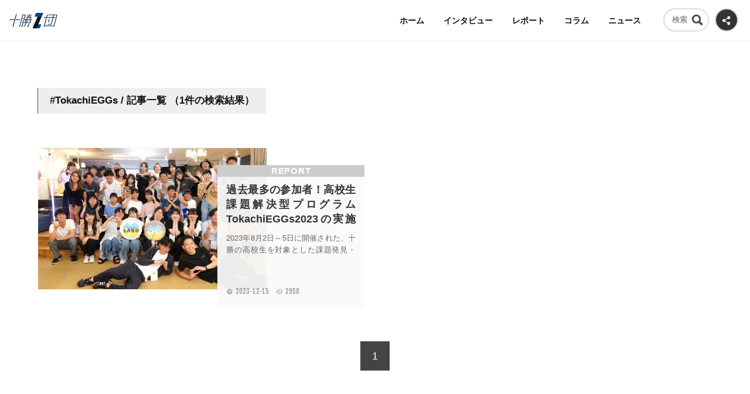

--- FILE ---
content_type: text/html; charset=UTF-8
request_url: https://www.tokachi-zaidan.jp/tz_list.php?wv_key=TokachiEGGs
body_size: 16811
content:
<!DOCTYPE HTML>
<html>
<head>
<meta charset="UTF-8" />
<meta name="description" content="技術開発から販路拡大まで、十勝の事業者様の「ものづくり」をトータルでサポートする「公益財団法人とかち財団」のホームページです。機械／電子・食品・企業支援／助成金・地域連携などを情報を更新中！" />
<meta name="keywords" content="ビジネス,サポート,助成金,食品,企業支援,助成金,地域連携,帯広市" />
<meta http-equiv="X-UA-Compatible" content="IE=100" />
<link rel="start" href="https://tokachi-zaidan.jp/" title="Home" />
<link rel="apple-touch-icon-precomposed" href="img/sns/bookmark.png" />
<link rel="shortcut icon" type="image/x-icon" href="https://tokachi-zaidan.jp/img/favicon.ico" />
<title>記事一覧 | 十勝Z団（トカチゼットダン）</title>
<script>var pagelayout='auto'; var tarminal='';</script>
<script src="js/css_control_page.js"></script>
<link rel="stylesheet" href="css/page/tkzd2020.css" type="text/css" media="all" />
<script src="js/jquery-1.11.2.min.js"></script>
<script src="js/jquery.easing-1.3.js"></script>
<script src="js/module_page.js"></script>

<!-- js:slick -->
<script src="tools/slick/slick.min.js"></script>
<link rel="stylesheet" type="text/css" href="tools/slick/slick.css">
<link rel="stylesheet" type="text/css" href="tools/slick/slick-theme.css">
<script type="text/javascript">$(function(){ $('#box_bn .slider') .slick({ slidesToShow:1, slidesToScroll:1, autoplay:true,  pauseOnHover:false, autoplaySpeed:8000, speed: 400, dots:false, cssEase:'ease', arrows:true }); });</script>

</head>
<body id="tkzd2020">

<!-- ラッパー -->
<div id="wrap">

  <!-- ヘッタ -->
  <div id="cover"><div id="loader"><div class="spinner"></div></div></div>
  <header>
    <h1><a href="tkzd.php"><img src="img/tkzd/logo.svg" alt="十勝Ｚ団（トカチゼットダン）"></a></h1>
    <h2><a href="index.php"><img src="img/common/etc/logomark.svg" alt="公益財団法人とかち財団"></a></h2>
  </header>
  <!-- ヘッタ -->

  <!-- ナビ -->
  <div id="tkzd2020_nav">
    <nav>
      <a href="tkzd.php"><strong>HOME</strong><span>ホーム</span></a>
      <a href="tz_list.php?wv_cat=2"><strong>INTERVIEW</strong><span>インタビュー</span></a><a href="tz_list.php?wv_cat=3"><strong>REPORT</strong><span>レポート</span></a><a href="tz_list.php?wv_cat=4"><strong>COLUMN</strong><span>コラム</span></a><a href="tz_list.php?wv_cat=1"><strong>NEWS</strong><span>ニュース</span></a>
    </nav>
    <div class="bg"></div>
  </div>
  <!-- ナビ -->

  <!-- SNS -->
  <div id="sns">
    <div id="sns_btn"><img src="img/common/wt/sns.svg" alt="SNS" /><span>SNSでも最新情報を更新中しています！</span></div>
    <div id="sns_box">
      <a href="https://www.youtube.com/channel/UCg5QPc2lcjBJIU5FzVrAw7Q/featured" target="_blank"><img src="img/common/wt/youtube.svg" alt="Youtube" /></a>
      <a href="https://www.facebook.com/%E5%8D%81%E5%8B%9D%EF%BC%BA%E5%9B%A3-606723343006014/" target="_blank"><img src="img/common/wt/facebook.svg" alt="Facebook" /></a>
    </div>
  </div>
  <!-- SNS -->

  <!-- 記事検索 -->
  <div class="pd_menu search">
    <div class="menu_list">
      <div data-name="pd_db" class="toggle_btn"><strong>検索</strong><strong>キーワード・タグで探す</strong><span></span></div>
      <div id="pd_db" class="toggle_box" style="display:none;">
        <div class="inner">
          <div class="freeword cf">
            <form action="tz_list.php" method="post">
              <input name="wv_keyword" type="text" size="20" value="" placeholder="キーワードを入力"/>
              <input value="検索" type="submit" class="btn_submit">
              <input type="hidden" name="ispost" value="1" />
            </form>
          </div>
          <div class="list_tag cf">
            <div class="scroll">
              <div class="title">注目タグ</div>
              <a href="tz_list.php?wv_key=%E5%8B%95%E7%94%BB">動画</a><a href="tz_list.php?wv_key=%E8%B5%B7%E6%A5%AD%E3%83%BB%E5%89%B5%E6%A5%AD">起業・創業</a><a href="tz_list.php?wv_key=%E4%BA%BA%E6%9D%90%E8%82%B2%E6%88%90">人材育成</a><a href="tz_list.php?wv_key=%E3%83%AC%E3%83%9D%E3%83%BC%E3%83%88">レポート</a><a href="tz_list.php?wv_key=%E3%83%88%E3%82%AB%E3%83%81%E3%82%B3%E3%83%8D%E3%82%AF%E3%82%B7%E3%83%A7%E3%83%B3">トカチコネクション</a><a href="tz_list.php?wv_key=%E3%81%A8%E3%81%8B%E3%81%A1%E3%83%93%E3%82%B8%E3%83%8D%E3%82%B9%E3%83%81%E3%83%A3%E3%83%AC%E3%83%B3%E3%82%B8%E8%A3%9C%E5%8A%A9%E9%87%91">とかちビジネスチャレンジ補助金</a><a href="tz_list.php?wv_key=LAND%E3%82%B5%E3%83%BC%E3%82%AF%E3%83%AB">LANDサークル</a><a href="tz_list.php?wv_key=%E3%81%A8%E3%81%8B%E3%81%A1%E3%83%BB%E3%82%A4%E3%83%8E%E3%83%99%E3%83%BC%E3%82%B7%E3%83%A7%E3%83%B3%E3%83%BB%E3%83%97%E3%83%AD%E3%82%B0%E3%83%A9%E3%83%A0">とかち・イノベーション・プログラム</a><a href="tz_list.php?wv_key=TIP">TIP</a><a href="tz_list.php?wv_key=%E3%82%A2%E3%83%BC%E3%83%AA%E3%83%BC%E3%82%B9%E3%83%86%E3%83%BC%E3%82%B8%E4%BA%8B%E6%A5%AD%E8%80%85%E6%94%AF%E6%8F%B4">アーリーステージ事業者支援</a><a href="tz_list.php?wv_key=%E3%81%A8%E3%81%8B%E3%81%A1%E8%B2%A1%E5%9B%A3%E5%AD%A6%E7%94%9F%E8%B5%B7%E6%A5%AD%E5%AE%B6%E8%82%B2%E6%88%90%E5%A5%A8%E5%AD%A6%E9%87%91">とかち財団学生起業家育成奨学金</a><a href="tz_list.php?wv_key=LAND%E5%A5%A8%E5%AD%A6%E9%87%91">LAND奨学金</a><a href="tz_list.php?wv_key=%E5%8D%81%E5%8B%9D%E4%BA%BA%E3%83%81%E3%83%A3%E3%83%AC%E3%83%B3%E3%82%B8%E6%94%AF%E6%8F%B4%E4%BA%8B%E6%A5%AD">十勝人チャレンジ支援事業</a>
            </div>
          </div>
        </div>
      </div>
    </div>
  </div>
  <!-- 記事検索 -->

  <!-- 記事リスト -->
  <div id="tkzd2020_atls" class="container">
    <h3 class="title page_top">#TokachiEGGs / 記事一覧 （1件の検索結果）</h3>

    <!-- リスト -->
    <div class="atls cf">
      <article>
        <div class="cat"><a href="tz_list.php?wv_cat=3">REPORT</a></div>
        <a href="tz_detail.php?id=163">
          <div class="count"><time>2023-12-15</time><span class="view">2958</span></div>
          <div class="thumb"><img width="600" height="371" alt="過去最多の参加者！高校生課題解決型プログラムTokachiEGGs2023の実施レポートをお届けします！" src="data/tz/000000/01/0000000163/WmMxROZ11701055803_s.jpg" /></div>
          <div class="hgroup">
            <h1>過去最多の参加者！高校生課題解決型プログラムTokachiEGGs2023の実施レポートをお届けします！</h1>
            <h2>2023年8月2日～5日に開催された、十勝の高校生を対象とした課題発見・解決プログラム「Tokachi EGGs～本気（ガチ）の社会科見学～青春しない？～」のレポートをお届けします！本プログラムは…</h2>
          </div>
        </a>
      </article>
    </div>
    <!-- リスト -->

    <!-- ページナビ -->
    <div class="pg_list_nav">
      <ul class="cf">
<li class="back"><span>前へ</span></li><li><span>1</span></li><li class="next"><span>次へ</span></li>      </ul>
    </div>
    <!-- ページナビ -->

  </div>
  <!-- 記事リスト -->

  <!-- BOX／オウンドメディア -->
  <section id="box_om">
    <div class="container flex">

    <!-- 左カラム／記事リスト -->
    <div class="col_left">
      <h3 class="title page_top">厳選オススメコンテンツ</h3>
  <!-- BOX／バナー -->
  <section id="box_bn">
    <div class="slider">

    </div>
  </section>
  <!-- BOX／バナー -->
      </div>
    <!-- 左カラム／記事リスト -->

    <!-- 右カラム -->
    <div class="col_right">

      <!-- ランキング -->
      <h3 class="title page_top">ランキング</h3>
      <div class="atls_list size_s ranking">
      <article>
        <div class="cat"><a href="tz_list.php?wv_cat=3">レポート</a></div>
        <a href="tz_detail.php?id=202">
          <div class="count"><time>2025-11-20</time><span class="view">506</span></div>
          <div class="thumb"><img width="600" height="371" alt="十勝発、未来を切り開くビジネスイベント「KAIKON -開墾-」（2025）レポート【前編・KAIKON TOKACHI CARAVAN】" src="data/tz/000000/02/0000000202/1lm9agHz1760683590_s.jpg" /></div>
          <div class="hgroup">
            <h1>十勝発、未来を切り開くビジネスイベント「KAIKON -開墾-」（2025）レポート【前編・KAIKON TOKACHI CARAVAN】</h1>
            <h2>#起業・創業&nbsp;#人材育成&nbsp;#レポート</h2>
          </div>
        </a>
      </article>
      <article>
        <div class="cat"><a href="tz_list.php?wv_cat=3">レポート</a></div>
        <a href="tz_detail.php?id=85">
          <div class="count"><time>2019-09-06</time><span class="view">3956</span></div>
          <div class="thumb"><img width="600" height="371" alt="「2019年度学生起業家育成奨学金事業　ビジネスプラン発表会」レポート" src="data/tz/000000/00/0000000085/cpLIUTRf1566229447_s.jpg" /></div>
          <div class="hgroup">
            <h1>「2019年度学生起業家育成奨学金事業　ビジネスプラン発表会」レポート</h1>
            <h2>#レポート&nbsp;#人材育成&nbsp;#起業・創業&nbsp;#とかち財団学生起業家育成奨学金</h2>
          </div>
        </a>
      </article>
      <article>
        <div class="cat"><a href="tz_list.php?wv_cat=3">レポート</a></div>
        <a href="tz_detail.php?id=205">
          <div class="count"><time>2025-12-09</time><span class="view">294</span></div>
          <div class="thumb"><img width="600" height="371" alt="十勝発、未来を切り開くビジネスイベント「KAIKON -開墾-」（2025）レポート【後編・カンファレンスイベント】" src="data/tz/000000/02/0000000205/qJ2wFWbU1764654346_s.jpg" /></div>
          <div class="hgroup">
            <h1>十勝発、未来を切り開くビジネスイベント「KAIKON -開墾-」（2025）レポート【後編・カンファレンスイベント】</h1>
            <h2>#起業・創業&nbsp;#人材育成&nbsp;#レポート</h2>
          </div>
        </a>
      </article>
      <article>
        <div class="cat"><a href="tz_list.php?wv_cat=3">レポート</a></div>
        <a href="tz_detail.php?id=165">
          <div class="count"><time>2023-12-25</time><span class="view">5829</span></div>
          <div class="thumb"><img width="600" height="371" alt="とかち・イノベーション・プログラム2023（TIP9）「事業化支援セッション」レポート" src="data/tz/000000/01/0000000165/BdVQwVTl1701847380_s.png" /></div>
          <div class="hgroup">
            <h1>とかち・イノベーション・プログラム2023（TIP9）「事業化支援セッション」レポート</h1>
            <h2>#とかち・イノベーション・プログラム&nbsp;#トカチコネクション&nbsp;#起業・創業</h2>
          </div>
        </a>
      </article>
      <article>
        <div class="cat"><a href="tz_list.php?wv_cat=3">レポート</a></div>
        <a href="tz_detail.php?id=203">
          <div class="count"><time>2025-12-04</time><span class="view">183</span></div>
          <div class="thumb"><img width="600" height="371" alt="令和７年度LANDサークル「ファーストピッチ」のレポートをお届けします！" src="data/tz/000000/02/0000000203/QoJLUsbK1764567534_s.png" /></div>
          <div class="hgroup">
            <h1>令和７年度LANDサークル「ファーストピッチ」のレポートをお届けします！</h1>
            <h2></h2>
          </div>
        </a>
      </article>

      </div>
      <a class="btn" href="tz_ranking.php">ランキング一覧</a>
      <!-- ランキング -->

      <!-- プルダウンメニュー -->
      <div class="pd_menu">
        <div class="menu_list">
          <div data-name="side_a" class="toggle_btn on"><strong>表示</strong><span></span></div>
          <div id="side_a" class="toggle_box" style="display:none;">
            <h1>カテゴリ</h1>
            <ul class="cf">
            <li><a href="tz_list.php?wv_cat=2">インタビュー<span>16</span></a></li>
            <li><a href="tz_list.php?wv_cat=3">レポート<span>109</span></a></li>
            <li><a href="tz_list.php?wv_cat=4">コラム<span>1</span></a></li>
            <li><a href="tz_list.php?wv_cat=1">ニュース<span>19</span></a></li>

            </ul>
            <h1>キーワード</h1>
            <ul class="cf">
            <li><a href="tz_list.php?wv_key=%E5%8B%95%E7%94%BB">動画<span>10</span></a></li>
            <li><a href="tz_list.php?wv_key=%E8%B5%B7%E6%A5%AD%E3%83%BB%E5%89%B5%E6%A5%AD">起業・創業<span>85</span></a></li>
            <li><a href="tz_list.php?wv_key=%E4%BA%BA%E6%9D%90%E8%82%B2%E6%88%90">人材育成<span>55</span></a></li>
            <li><a href="tz_list.php?wv_key=%E3%83%AC%E3%83%9D%E3%83%BC%E3%83%88">レポート<span>38</span></a></li>
            <li><a href="tz_list.php?wv_key=%E3%83%88%E3%82%AB%E3%83%81%E3%82%B3%E3%83%8D%E3%82%AF%E3%82%B7%E3%83%A7%E3%83%B3">トカチコネクション<span>38</span></a></li>
            <li><div>とかちビジネスチャレンジ補助金<span>0</span></div></li>
            <li><a href="tz_list.php?wv_key=LAND%E3%82%B5%E3%83%BC%E3%82%AF%E3%83%AB">LANDサークル<span>1</span></a></li>
            <li><a href="tz_list.php?wv_key=%E3%81%A8%E3%81%8B%E3%81%A1%E3%83%BB%E3%82%A4%E3%83%8E%E3%83%99%E3%83%BC%E3%82%B7%E3%83%A7%E3%83%B3%E3%83%BB%E3%83%97%E3%83%AD%E3%82%B0%E3%83%A9%E3%83%A0">とかち・イノベーション・プログラム<span>27</span></a></li>
            <li><a href="tz_list.php?wv_key=TIP">TIP<span>24</span></a></li>
            <li><a href="tz_list.php?wv_key=%E3%82%A2%E3%83%BC%E3%83%AA%E3%83%BC%E3%82%B9%E3%83%86%E3%83%BC%E3%82%B8%E4%BA%8B%E6%A5%AD%E8%80%85%E6%94%AF%E6%8F%B4">アーリーステージ事業者支援<span>4</span></a></li>
            <li><a href="tz_list.php?wv_key=%E3%81%A8%E3%81%8B%E3%81%A1%E8%B2%A1%E5%9B%A3%E5%AD%A6%E7%94%9F%E8%B5%B7%E6%A5%AD%E5%AE%B6%E8%82%B2%E6%88%90%E5%A5%A8%E5%AD%A6%E9%87%91">とかち財団学生起業家育成奨学金<span>15</span></a></li>
            <li><div>LAND奨学金<span>0</span></div></li>
            <li><a href="tz_list.php?wv_key=%E5%8D%81%E5%8B%9D%E4%BA%BA%E3%83%81%E3%83%A3%E3%83%AC%E3%83%B3%E3%82%B8%E6%94%AF%E6%8F%B4%E4%BA%8B%E6%A5%AD">十勝人チャレンジ支援事業<span>5</span></a></li>

            </ul>
            <h1>アーカイブ</h1>
            <ul class="cf">
            <li><div>2026年01月<span>0</span></div></li>
            <li><a href="tz_list.php?wv_mon=1764514800">2025年12月<span>4</span></a></li>
            <li><a href="tz_list.php?wv_mon=1761922800">2025年11月<span>1</span></a></li>
            <li><div>2025年10月<span>0</span></div></li>
            <li><a href="tz_list.php?wv_mon=1756652400">2025年09月<span>1</span></a></li>

            </ul>
          </div>
        </div>
      </div>
      <!-- プルダウンメニュー -->

    </div>
    <!-- 右カラム -->

    </div>
  </section>
  <!-- BOX／オウンドメディア -->

  <!-- フッター -->
  <footer>
    <div class="sns">
      <h1>Follow us</h1>
      <a href="https://www.youtube.com/channel/UCg5QPc2lcjBJIU5FzVrAw7Q/featured" target="_blank"><img src="img/common/wt/youtube.svg" alt="Youtube" /></a>
      <a href="https://www.facebook.com/%E5%8D%81%E5%8B%9D%EF%BC%BA%E5%9B%A3-606723343006014/" target="_blank"><img src="img/common/wt/facebook.svg" alt="Facebook" /></a>
    </div>
    <div class="btns">
      <a href="tz_detail.php?c=about" class="btn">十勝Z団について</a>
      <a href="request.php" class="btn">お問い合わせ</a>
      <a href="index.php"><img src="img/tkzd/logo_tokachizaidan.svg" alt="公益財団法人とかち財団"/></a>
    </div>
    <div id="page-top"><a href="#">↑ページ先頭へ</a></div>
  </footer>
  <!-- フッター -->

</div>
<!-- ラッパー -->

<!-- Global site tag (gtag.js) - Google Analytics -->
<script async src="https://www.googletagmanager.com/gtag/js?id=UA-116286496-1"></script>
<script>
  window.dataLayer = window.dataLayer || [];
  function gtag(){dataLayer.push(arguments);}
  gtag('js', new Date());

  gtag('config', 'UA-116286496-1');
</script>
<!-- Google -->
<div id="check_01" class="sc_trigger"></div>
</body>
</html>

--- FILE ---
content_type: text/css
request_url: https://www.tokachi-zaidan.jp/css/page/tkzd2020.css
body_size: 34385
content:
@charset "utf-8";
/* CSS Document */


/* ====================================================================================================
   十勝Z団
   ---------------------------------------------------------------------------------------------------- */

/* 基本設定 */
#tkzd2020 *                                          { -webkit-box-sizing:border-box; box-sizing:border-box; }
#tkzd2020 #wrap                                      { padding-top:110px; }
#tkzd2020.home #wrap                                 { padding:0;}
#tkzd2020 h3.title.page_top                          { width:auto; display:inline-block; background:#eee; }
#tkzd2020 .pg_nav a                                  { height:60px; }
#tkzd2020 .ttl_s                                     { font-size:18px; line-height:32px; color:#333; }


/* ====================================================================================================
   ヘッタ
   ---------------------------------------------------------------------------------------------------- */

/* 基本設定 */
#tkzd2020 header                                     { width:174px; top:0px; right:auto; margin:0; z-index:200; -webkit-transition:all 0.2s ease-in-out; transition:all 0.2s ease-in-out; }
#tkzd2020 header h1 a                                { width:114px; height:70px; padding:15px; left:0; display:inline-block; }
#tkzd2020 header h1 a img                            { width:114px; height:40px; }
#tkzd2020 header h2 a                                { position:absolute; top:4px; left:24px; width:55px; display:none; }
#tkzd2020 header h2 a img                            { width:100%; height:auto; -webkit-filter:grayscale(100%); filter:grayscale(100%); }
#tkzd2020 header h2 a:hover img                      { -webkit-filter:grayscale(0%); filter:grayscale(0%); }
#tkzd2020 #check_01                                  { position:absolute; top:370px; width:70px; height:70px; }

/* HOME／ヘッター */
#tkzd2020.home header h1 a                           { display:none; }
#tkzd2020.home header h2,
#tkzd2020.home header h2 a                           { display:block; }

/* ナビ */
#tkzd2020_nav                                        { position:fixed; top:0; left:0; z-index:100; width:100%; height:70px; margin:0 auto; display:block; background:rgba(255,255,255,0); }
#tkzd2020_nav nav                                    { position:absolute; top:0; right:170px; width:auto; margin:0; z-index:2; display:flex; flex-direction:row; justify-content:right; }
#tkzd2020_nav nav a                                  { position:relative; height:70px; margin-left:1px; padding:0 16px; font-size:14px; font-weight:bold; text-align:center; line-height:70px; color:#111 !important; overflow:hidden; }
#tkzd2020_nav nav a strong                           { color:rgba(0,0,0,0.0); position:absolute; top:-10px; left:0; z-index:2; width:100%; font-size:108%; text-align:center; display:block; font-weight:normal; font-style:italic; font-family:'Fjalla One', sans-serif; -webkit-transition:all 0.2s ease-in-out; transition:all 0.2s ease-in-out; }
#tkzd2020_nav nav a:hover strong                     { color:#111111; top:0; }
#tkzd2020_nav nav a span                             { color:#111111; -webkit-transition:all 0.2s ease-in-out; transition:all 0.2s ease-in-out; }
#tkzd2020_nav nav a:hover span                       { color:rgba(0,0,0,0.0); }
#tkzd2020_nav nav a:before                           { position:absolute; content:""; bottom:0px; right:0; left:0; z-index:4; width:0px; height:3px; margin:0 auto; background:#084893; -webkit-transition:all 0.3s ease-in-out; transition:all 0.3s ease-in-out; }
#tkzd2020_nav .bg                                    { position:absolute; top:0; left:0; z-index:-1; width:100%; height:100%; background:rgba(255,255,255,0.96); border-bottom:1px solid rgba(0,0,0,0.05); -webkit-transition:all 0.5s ease-in-out; transition:all 0.5s ease-in-out; }

/* ホーム設定・ヘッターナビ */
#tkzd2020.home #tkzd2020_nav .bg                     { background:rgba(255,255,255,0.95); border:none; }

/* SNSボタン */
#tkzd2020 #sns #sns_btn                              { position:fixed; top:14px; right:20px; z-index:200; width:40px; height:40px; padding:8px; margin:auto 0; border:2px solid #ddd; background:#333333; display:block; cursor:pointer; -webkit-border-radius:32px; border-radius:32px; -webkit-transition:all 0.3s ease-in-out; transition:all 0.3s ease-in-out; }
#tkzd2020 #sns #sns_btn img                          { width:22px; height:22px; }
#tkzd2020 #sns #sns_btn:hover                        { background:#084893; }
#tkzd2020 #sns #sns_btn span                         { color:rgba(0,0,0,0); position:absolute; top:52px; left:50%; z-index:2; width:80px; height:0; margin:0 0 0 -50px; padding:0 10px; font-size:13px; line-height:17px; font-weight:bold; background:#4b4b4b; -webkit-border-radius:2px; border-radius:2px; -webkit-transition:all 0.3s ease-in-out; transition:all 0.3s ease-in-out; pointer-events:none; text-align:justify; text-justify:inter-ideograph; }
#tkzd2020 #sns #sns_btn:hover span                   { color:#fff; height:100px; padding:10px; }
#tkzd2020 #sns #sns_btn span:before                  { content:""; position:absolute; top:0px; left:0; right:0; margin:0 auto; width:0; display:block; border-style:solid; border-width:0px 6px 6px 6px; border-color:transparent transparent rgba(0,0,0,0) transparent; z-index:2; -webkit-transition:all 0.3s ease-in-out; transition:all 0.3s ease-in-out; }
#tkzd2020 #sns #sns_btn:hover span:before            { top:-6px; border-color:transparent transparent #4b4b4b transparent; }
#tkzd2020 #sns.on #sns_btn span                      { top:144px; }
#tkzd2020 #sns #sns_box                              { position:fixed; top:20px; right:20px; z-index:199; width:40px; height:1px; padding:0px; margin:auto 0; background:rgba(17,17,17,0); display:block; cursor:pointer; overflow:hidden; -webkit-border-radius:32px; border-radius:32px;  -webkit-transition:all 0.3s ease-in-out; transition:all 0.3s ease-in-out; }
#tkzd2020 #sns #sns_box a                            { width:26px; height:26px; margin:5px auto; display:block; }
#tkzd2020 #sns img                                   { width:26px; height:26px; }
#tkzd2020 #sns.on #sns_btn                           { background:#4b4b4b; border-color:#4b4b4b; -webkit-border-radius:32px 32px 0 0; border-radius:32px 32px 0 0; } 
#tkzd2020 #sns.on #sns_box                           { top:14px; height:130px; padding:42px 0 6px 0; background:rgba(17,17,17,1); -webkit-box-shadow:0 1px 2px rgba(0,0,0,0.15); box-shadow:0 1px 2px rgba(0,0,0,0.15); }

/* 資料検索 */
#tkzd2020 .pd_menu.search                            { position:fixed; top:14px; right:70px; z-index:300; margin:0; }
#tkzd2020 .pd_menu.search .toggle_btn                { width:78px; height:40px; background:#fff; border:2px solid #ddd; cursor:pointer; -webkit-border-radius:40px; border-radius:40px; -webkit-transition:all 0.2s ease; transition:all 0.2s ease; }
#tkzd2020 .pd_menu.search .toggle_btn:before         { display:none; }
#tkzd2020 .pd_menu.search .toggle_btn:after          { opacity:1.0; filter:alpha(opacity=100); content:""; position:absolute; top:2px; right:2px; width:36px; height:36px; background: url(../../img/common/bk/search_file.svg) no-repeat center center #fff; -webkit-background-size:20px; background-size:20px; -webkit-border-radius:50%; border-radius:50%; -webkit-transition:all 0.2s ease; transition:all 0.2s ease; }
#tkzd2020 .pd_menu.search .toggle_btn.on:after       { opacity:0.0; filter:alpha(opacity=0); } 
#tkzd2020 .pd_menu.search .toggle_btn strong         { position:absolute; top:0; left:15px; z-index:2; width:80%; height:42px; font-size:13px; line-height:40px; font-weight:bold; color:#999; overflow:hidden; white-space:nowrap; text-overflow: ellipsis; }
#tkzd2020 .pd_menu.search .toggle_btn strong:nth-child(2) { color:#4b4b4b; }
#tkzd2020 .pd_menu.search .toggle_btn:hover          { width:246px; }
#tkzd2020 .pd_menu.search .toggle_btn.on             { background-color:#4b4b4b; width:246px; border-color:#4b4b4b; -webkit-border-radius:0; border-radius:0; }
#tkzd2020 .pd_menu.search .toggle_btn.on strong      { color:#fff !important; }
#tkzd2020 .pd_menu.search .toggle_btn.on:before      { display:block; }
#tkzd2020 .pd_menu.search .toggle_btn strong:nth-child(2),
#tkzd2020 .pd_menu.search .toggle_btn:hover strong:nth-child(1),
#tkzd2020 .pd_menu.search .toggle_btn.on strong:nth-child(1)      { display:none; }
#tkzd2020 .pd_menu.search .toggle_btn:hover strong:nth-child(2),
#tkzd2020 .pd_menu.search .toggle_btn.on:hover strong:nth-child(2){ color:#4b4b4b; }
#tkzd2020 .pd_menu.search .toggle_btn:hover strong:nth-child(2),
#tkzd2020 .pd_menu.search .toggle_btn.on strong:nth-child(2),
#tkzd2020 .pd_menu.search .toggle_btn strong:nth-child(1)         { display:block; }
#tkzd2020 .pd_menu.search .toggle_box                { top:41px; border-color:#4b4b4b; }
#tkzd2020 .pd_menu.search .toggle_box .inner         { padding:15px 10px 15px 15px; box-sizing: border-box; }
#tkzd2020 .pd_menu.search .toggle_box .inner .title  { display:none;}
#tkzd2020 .pd_menu.search .toggle_box .freeword      { width:100%; height:40px; margin:0 auto; }
#tkzd2020 .pd_menu.search .toggle_box .btns,
#tkzd2020 .pd_menu.search .toggle_box .btns a.btn    { width:100%; float:none; margin:0; }


/* ====================================================================================================
   ホーム／メインビジュアル
   ---------------------------------------------------------------------------------------------------- */

/* タイトル */
#tkzd2020_title                                      { position:absolute; left:0; z-index:2; width:36%; height:auto; padding:0 0 10px 0;  }
#tkzd2020_title h1                                   { margin:0 auto 10px auto; }
#tkzd2020_title h1 img                               { width:60%; height:auto; margin:0 auto; display:block; }
#tkzd2020_title h2                                   { font-size:10.5px; line-height:30px; letter-spacing:0.25em; text-align:center; font-weight:bold; line-height:1.6em; color:#4b4b4b; }

/* スラウドアニメーション */
#tkzd2020_top .slick-slide .hgroup,
#tkzd2020_top .slick-slide .cat,
#tkzd2020_top .slick-slide .count                    { left:15%; opacity:0.0; filter:alpha(opacity=0); transition:1.5s 0.9s ease; }
#tkzd2020_top .slick-active .hgroup,
#tkzd2020_top .slick-active .cat,
#tkzd2020_top .slick-active .count                   { left:5% !important; opacity:1.0; filter:alpha(opacity=100); }

/* メインビジュアル */
#tkzd2020_top                                        { position:relative; margin:70px auto; }
#tkzd2020_top:before                                 { content: ""; display:block; width:100%; height:0; padding-bottom:40%; }
#tkzd2020_top .slider                                { position:absolute; top:0; left:0; width:100%; height:100%; margin:0 auto; }
#tkzd2020_top .slider.atls article                   { width:100%; margin:0 auto; padding:0; background:none; border:none; }
#tkzd2020_top .slider.atls article .thumb            { width:64%; margin:0 0 0 36%; box-sizing:border-box; border-top:1px solid #eee; border-bottom:1px solid #eee; border-right:none; }
#tkzd2020_top .slider.atls article .cat              { width:40%; top:auto; left:15%; width:45%; margin:0; padding:0; border-radius:0; }
#tkzd2020_top .slider.atls article .cat a            { font-size:20px; font-weight:bold; letter-spacing:0.05em; background:#ccc; color:#fff; font-family:Arial, Helvetica, sans-serif; padding:0; border-radius:0; }
#tkzd2020_top .slider.atls article .cat a:before,
#tkzd2020_top .slider.atls article .cat a:after      { display:none; }
#tkzd2020_top .slider.atls article .hgroup           { position:absolute; left:15%; bottom:20px; z-index:2; width:45%; margin:33px 0 0 0; background:rgba(250,250,250,0.94) !important; }
#tkzd2020_top .slider.atls article .hgroup h1        { position:relative; width:calc(100% - 40px); height:auto; color:#333; text-align:left; margin:45px 20px 10px 20px; }
#tkzd2020_top .slider.atls article .hgroup h2        { position:relative; width:calc(100% - 46px); height:auto; color:#666; text-align:left; margin:0 23px; white-space:normal; text-align:justify; text-justify:inter-ideograph; }
#tkzd2020_top .slider.atls article .count            { bottom:40px; z-index:4; width:calc(100% - 44px); text-align:left; margin-left:22px; }
#tkzd2020_top .slider.atls article .count time       { color:#333; background-image:url(../../img/common/bk/time.svg); }
#tkzd2020_top .slider.atls article .count .view      { color:#333; background-image:url(../../img/common/bk/view.svg); }
#tkzd2020_top .slider.atls article .count time,
#tkzd2020_top .slider.atls article .count .view      { opacity:0.7; filter:alpha(opacity=70); }

@media screen and (min-width:1401px){
#tkzd2020_title                                      { bottom:330px; }
#tkzd2020_title h1 img                               { width:70%; }
#tkzd2020_top .slider.atls article .cat              { bottom:260px; }
#tkzd2020_top .slider.atls article .hgroup           { height:260px; }
#tkzd2020_top .slider.atls article .hgroup h1        { font-size:35px; line-height:45px; max-height:90px; }
#tkzd2020_top .slider.atls article .hgroup h2        { font-size:15px; line-height:25px; max-height:75px; }
}

@media screen and (max-width:1400px){
#tkzd2020_title                                      { bottom:320px; }
#tkzd2020_top .slider.atls article .cat              { bottom:260px; }
#tkzd2020_top .slider.atls article .hgroup           { height:260px; }
#tkzd2020_top .slider.atls article .hgroup h1        { font-size:30px; line-height:40px; max-height:80px; }
#tkzd2020_top .slider.atls article .hgroup h2        { font-size:15px; line-height:25px; max-height:75px; }
}
@media screen and (max-width:1200px){
#tkzd2020_title                                      { bottom:260px; }
#tkzd2020_top .slider.atls article .cat              { bottom:210px; }
#tkzd2020_top .slider.atls article .hgroup           { height:220px; }
#tkzd2020_top .slider.atls article .hgroup h1        { font-size:26px; line-height:32px; max-height:64px; }
#tkzd2020_top .slider.atls article .hgroup h2        { font-size:13px; line-height:20px; max-height:40px; }
}
@media screen and (max-width:1100px){
#tkzd2020_title                                      { bottom:220px; }
#tkzd2020_top .slider.atls article .cat              { bottom:170px; }
#tkzd2020_top .slider.atls article .hgroup           { height:180px; }
#tkzd2020_top .slider.atls article .hgroup h1        { font-size:26px; line-height:32px; max-height:64px; }
#tkzd2020_top .slider.atls article .hgroup h2        { display:none; }
}

/* スライダー：パーツ */
#tkzd2020 .slick-prev,
#tkzd2020 .slick-next                                { width:40px; height:62px; -webkit-border-radius:0; border-radius:0; }
#tkzd2020 .slick-prev                                { background:url(../../img/common/wt/prev_tkzd.svg) no-repeat center center rgba(0,0,0,0.5); -webkit-background-size:20px; background-size:20px; }
#tkzd2020 .slick-next                                { background:url(../../img/common/wt/next_tkzd.svg) no-repeat center center rgba(0,0,0,0.5); -webkit-background-size:20px; background-size:20px; }
#tkzd2020 .slick-prev:before,
#tkzd2020 .slick-next:before                         { display:none; }
#tkzd2020 .slick-dots                                { text-align:center; }
#tkzd2020 .slick-dots li                             { margin: 10px 5px 10px 5px; }
#tkzd2020 .slick-dots li button:before               { border:2px solid rgba(200,200,200,1); }
#tkzd2020 .slick-dots li.slick-active button:before  { background:rgba(200,200,200,1); border:2px solid rgba(200,200,200,1); }


/* ====================================================================================================
   ホーム／注目タグ
   ---------------------------------------------------------------------------------------------------- */

/* 注目タグ */
#tkzd2020_key                                        { margin-bottom:40px; }
#tkzd2020_key ul                                     { display:flex; flex-wrap:wrap; padding:5px 0;border-top:1px solid #eee; border-bottom:1px solid #eee; }
#tkzd2020_key ul li                                  { position:relative; width:auto; }
#tkzd2020_key ul li a                                { display:block; width:auto; height:34px; margin:3px; padding:0 50px 0 15px; background:#333; color:#fff; text-align:center; font-size:14px; line-height:34px; font-weight:bold; overflow:hidden; white-space:nowrap; -webkit-border-radius:3px; border-radius:3px; }
#tkzd2020_key ul li a span                           { position:absolute; top:3px; right:3px; width:34px; height:34px; background:#191919; font-size:11px; line-height:34px; text-align:center; font-weight:normal; color:#eee; font-family: 'Fjalla One', sans-serif; -webkit-border-radius:0 3px 3px 0; border-radius:0 3px 3px 0; }
#tkzd2020_key ul li a:hover                          { background:#111; }


/* ====================================================================================================
   パーツ
   ---------------------------------------------------------------------------------------------------- */

/* ボタン */
.btn.tkzd                                            { background:#fff; border:2px solid #333; color:#333; width:200px; font-size:14px; letter-spacing:0.2em; line-height:12px; text-align:center; padding:10px 0; }
.btn.tkzd:before                                     { width:30px; background:url(../../img/common/bk/next.svg) no-repeat center center rgba(0,0,0,0); -webkit-background-size:14px; background-size:14px; }
.btn.tkzd:after                                      { display:none; }
.btn.tkzd:hover                                      { background:#333; color:#fff; }
.btn.tkzd:hover:before                               { background-image:url(../../img/common/wt/next.svg); }


/* ====================================================================================================
   記事リスト
   ---------------------------------------------------------------------------------------------------- */

/* 記事リスト */
#tkzd2020_atls .atls article                         { width:47%; margin:1.5%; padding:0 0 50px 0; }
#tkzd2020_atls .atls article .thumb                  { width:70%; border-bottom:1px solid #eee; border-top:1px solid #eee; }
#tkzd2020_atls .atls article .hgroup                 { position:absolute; top:30px; left:auto; right:0; z-index:2; width:45%; height:calc(100% - 50px); background-color:rgba(250,250,250,0.94) !important; } 
#tkzd2020_atls .atls article .hgroup h1              { width:calc(100% - 30px); margin:30px auto 0px auto; padding:0; color:#333; font-size:22px; line-height:30px; max-height:90px; font-weight:  bold; overflow:hidden; text-align:justify; text-justify:inter-ideograph; }
#tkzd2020_atls .atls article .hgroup h2              { width:calc(100% - 30px); margin:10px auto 0px auto; padding:0; color:#666; font-size:15px; line-height:25px; max-height:75px; font-weight:normal; overflow:hidden; white-space:normal; text-overflow:ellipsis; text-align:left; text-align:justify; text-justify:inter-ideograph; }                 
#tkzd2020_atls .atls article .count                  { z-index:10; bottom:35px; left:auto; right:15px; width:calc(45% - 30px); text-align:left; }
#tkzd2020_atls .atls article .cat                    { top:30px; left:auto; right:0; width:45%; margin:0; padding:0; }
#tkzd2020_atls .atls article .cat a                  {  font-size:15px; line-height:20px; letter-spacing:0.05em; font-weight:bold; background:#ccc; color:#fff; font-family:Arial, Helvetica, sans-serif; padding:0; border-radius:0; }
#tkzd2020_atls .atls article .cat a:before,
#tkzd2020_atls .atls article .cat a:after            { display:none; }

@media screen and (max-width:1400px){ 
#tkzd2020_atls .atls article .hgroup h1  { font-size:18px; line-height:25px; max-height:75px; }
#tkzd2020_atls .atls article .hgroup h2  { font-size:13px; line-height:20px; max-height:40px; }
}
@media screen and (max-width:1200px){ 
#tkzd2020_atls .atls article .hgroup h1  { font-size:16px; line-height:22px; max-height:66px; }
#tkzd2020_atls .atls article .hgroup h2  { font-size:13px; line-height:20px; max-height:40px; }
}

@media screen and (max-width:1000px){ 
#tkzd2020_atls .atls article .hgroup h2  { display:none; }
}


/* ====================================================================================================
   カラム設定
   ---------------------------------------------------------------------------------------------------- */

/* 基本設定 */
#tkzd2020 #box_om                                    { background:#fff; padding:40px 0 100px 0; }
#tkzd2020 #box_om h3.title                           { width:100%; font-size:28px; text-align:center; letter-spacing:0.2em; background:none; margin-bottom:30px; border-bottom:2px solid #333; border-left:none; }

/* バナー */
#tkzd2020 #box_om #box_bn                            { background:#f8f8f8; }
#tkzd2020 #box_om #box_bn:before                     { content: ""; display:block; width:100%; height:0; padding-bottom:52.5%; }
#tkzd2020 #box_om #box_bn .slider                    { position:absolute; top:0; left:0; width:100%; height:100%; margin:0 auto; padding:0; }
#tkzd2020 #box_om #box_bn .slider a                  { margin:0; border:none; display:flex; }
#tkzd2020 #box_om #box_bn .slider a img              { width:63%; height:auto; border:8px solid #e0e0e0; }
#tkzd2020 #box_om #box_bn .slider a h1               { width:37%; padding:7.5%; display:flex; justify-content:center; align-items:center; }
#tkzd2020 #box_om #box_bn .slider a h1 span          { font-size:16px; line-height:30px; max-height:240px; overflow:hidden; color:#333; text-align:justify; text-justify:inter-ideograph; }

@media screen and (max-width:1200px){
#tkzd2020 #box_om #box_bn .slider a                  { display:block; }
#tkzd2020 #box_om #box_bn .slider a img              { width:100%; }
#tkzd2020 #box_om #box_bn .slider a h1               { width:100%; padding:25px; }
#tkzd2020 #box_om #box_bn .slider a h1 span          { max-height:120px; }
#tkzd2020 #box_om #box_bn:before                     { padding-bottom:calc(100% + 75px); }
}

/* 左カラム */
#tkzd2020 #box_om .flex .col_left                    { position:relative; width:calc(100% - 370px); }
#tkzd2020 #box_om .flex .col_left .atls article      { width:47%; }

/* 右カラム */
#tkzd2020 #box_om .flex .col_right                   { width:320px; margin-left:60px; position:relative; }
#tkzd2020 #box_om .flex .col_right .atls_list article:last-child { border-bottom:none; }
#tkzd2020 #box_om .flex .col_right .btn              { width:100%; margin:-25px auto 20px auto; }
#tkzd2020 #box_om .col_right .pd_menu                { position:relative; }
#tkzd2020 #box_om .col_right .pd_menu .toggle_btn    { width:100%; height:45px; box-sizing:border-box; }
#tkzd2020 #box_om .col_right .pd_menu .toggle_box    { width:100%; position:relative; top:-1px; box-sizing:border-box; } 


/* ====================================================================================================
   ランキング
   ---------------------------------------------------------------------------------------------------- */

/* リスト */
#tkzd2020 #box_om .atls_list article                     { border-bottom:none; height:80px; }
#tkzd2020 #box_om .atls_list article .count time         { top: 7px; }
#tkzd2020 #box_om .atls_list article .cat                { top: 12px; }
#tkzd2020 #box_om .atls_list article a h1                { height:70px; padding:30px 0 0 0; font-size:14px; color:#333; }
#tkzd2020 #box_om .atls_list article img                 { margin:10px 15px 10px 0px; }
#tkzd2020 #box_om .atls_list.ranking                     { margin:-10px 0 40px 0; }

/* リスト */
#tkzd2020 .atls.ranking article:before                   { content:"0"; position:absolute; top: 1px; left:0; right:auto; z-index:2; display:block; width:40px; height:40px; line-height:40px; font-size:20px; font-family:'Fjalla One', sans-serif; text-align:center; color:#fff; background:#333; }
#tkzd2020 .atls_list.ranking article:before              { content:"0"; position:absolute; top:10px; left:0; right:auto; z-index:2; display:block; width:22px; height:22px; line-height:20px; font-size:12px; font-family:'Fjalla One', sans-serif; text-align:center; color:#fff; background:#333; }
#tkzd2020 .atls.ranking article:nth-child(1):before,
#tkzd2020 .atls_list.ranking article:nth-child(1):before { content:"1"; }
#tkzd2020 .atls.ranking article:nth-child(2):before,
#tkzd2020 .atls_list.ranking article:nth-child(2):before { content:"2"; }
#tkzd2020 .atls.ranking article:nth-child(3):before,
#tkzd2020 .atls_list.ranking article:nth-child(3):before { content:"3"; }
#tkzd2020 .atls.ranking article:nth-child(4):before,
#tkzd2020 .atls_list.ranking article:nth-child(4):before { content:"4"; }
#tkzd2020 .atls.ranking article:nth-child(5):before,
#tkzd2020 .atls_list.ranking article:nth-child(5):before { content:"5"; }
#tkzd2020 .atls.ranking article:nth-child(6):before      { content:"6"; }
#tkzd2020 .atls.ranking article:nth-child(7):before      { content:"7"; }
#tkzd2020 .atls.ranking article:nth-child(8):before      { content:"8"; }
#tkzd2020 .atls.ranking article:nth-child(9):before      { content:"9"; }
#tkzd2020 .atls.ranking article:nth-child(10):before     { content:"10"; }


/* ====================================================================================================
   フッタ
   ---------------------------------------------------------------------------------------------------- */

/* 基本設定 */
#tkzd2020 footer                                     { display:flex; -webkit-justify-content:space-between; justify-content:space-between; padding: 1px 0 50px 0; background:#333; }
#tkzd2020 footer .sns                                { position:relative; float:left; width:300px; height:40px; margin:25px; text-align:left; }
#tkzd2020 footer .sns h1                             { float:left; font-size:34px; line-height:40px; font-weight:normal; font-style:normal; letter-spacing:0.05em; text-align:left; margin:0 30px 0 0; display:inline; font-family:'Fjalla One', sans-serif; }
#tkzd2020 footer .sns a                              { background:rgba(0,0,0,0.8); float:left; width:40px; height:40px; margin-right:10px; padding:8px; display:block; border-radius:50%; }
#tkzd2020 footer .sns a:hover                        { background:rgba(0,0,0,1.0);}
#tkzd2020 footer .sns img                            { width:24px; height:24px; }
#tkzd2020 footer .btns                               { width:440px; margin:25px; }
#tkzd2020 footer .btns img                           { width:440px; height:40px; }
#tkzd2020 footer .btns .btn                          { background-color:#4b4b4b; }
#tkzd2020 footer #page-top a                         { background-color:#4b4b4b; }
#tkzd2020 footer #page-top a:hover                   { background-color:#222; }


/* ====================================================================================================
   記事詳細
   ---------------------------------------------------------------------------------------------------- */

#tkzd_pghd                                           { position:relative; }
#tkzd_pghd .container                                { max-width:900px; }
#tkzd_pghd h1                                        { position:absolute; top:0; right:-25px; left:auto; margin:0 auto; z-index:2; display:inline; font-size:16px; line-height:30px; padding:15px 25px; background:#fff; }
#tkzd_pghd h1 a                                      { text-decoration:underline; }

/* 記事ヘッタ */
#tkzd2020 #atl_hd                                    { position:relative; height:480px; background:url(#) no-repeat center center #000; -webkit-background-size:cover; background-size:cover; }
#tkzd2020 #atl_hd:before                             { content:""; position:absolute; bottom:0; left:0; z-index:2; width:100%; height:250px; background:-webkit-gradient(linear,left bottom,left top,from(rgba(0,0,0,0.6)),to(rgba(0,0,0,0))); background:linear-gradient(bottom 45deg,rgba(0,0,0,0.6),rgba(0,0,0,0)); }
#tkzd2020 #atl_hd h1                                 { position: absolute; bottom:100px; left:0; z-index:6; width:calc(100% - 64px); font-size:40px; line-height:1.3em; display:inline-block; background:#fff; color:#111; padding:10px 10px 10px 32px; }
#tkzd2020 #atl_hd .list_tag                          { position: absolute; bottom: 50px; left:32px; z-index:6; height:36px; overflow:hidden; }
#tkzd2020 #atl_hd .count                             { color:#fff !important; position: absolute; bottom: 20px; left:30px; z-index:6; }
#tkzd2020 #atl_hd .count .view                       { background-image:url(../../img/common/wt/view.svg); }
#tkzd2020 #atl_hd .count time                        { background-image:url(../../img/common/wt/time.svg); }

/* 記事本文 */
#tkzd2020 .atl_txt                                   { font-size:17px; line-height:1.8em; font-weight:500; color:#333;}


/* ====================================================================================================
   モバイル対応
   ---------------------------------------------------------------------------------------------------- */

/* 760px以下 */
@media screen and (max-width:760px){ 

/* 基本設定 */
#tkzd2020 #wrap                                      { padding-top:0; overflow:hidden; }
#tkzd2020.home #wrap                                 { padding-top:0px; }

/* ヘッタ */
#tkzd2020 header h1,
#tkzd2020.home header h1 a                           { display:block !important; }
#tkzd2020 header h2,
#tkzd2020.home header h2 a                           { display:none !important; }
#tkzd2020_nav                                        { width:100%; height:50px; overflow:auto; }
#tkzd2020_nav nav                                    { width:450px; display:flex; justify-content:center; margin:0 auto; }
#tkzd2020_nav nav a                                  { height:50px; line-height:50px; paddding:0 10px; }
#tkzd2020 header,
#tkzd2020_nav,
#tkzd2020_nav nav,
#tkzd2020_nav nav a                                  { position:relative; top:auto; left:auto; right:auto; }
#tkzd2020 #sns #sns_btn,
#tkzd2020 #sns #sns_box,
#tkzd2020 .pd_menu.search                            { position:absolute; }

/* メインビジュアル */
#tkzd2020_top                                        { margin:0 auto 60px auto; }
#tkzd2020_top:before,
#tkzd2020_top #tkzd2020_title                        { display:none; }
#tkzd2020_top .slider                                { position:relative; height:auto; }
#tkzd2020_top .slider.atls article .cat              { bottom:160px; width:90%; }
#tkzd2020_top .slider.atls article .thumb            { position:relative; width:100%; margin:0; background:none; border-bottom:none; }
#tkzd2020_top .slider.atls article .hgroup           { position:relative; bottom:auto; width:90%; height:160px; margin:0; padding:1px 0; }
#tkzd2020_top .slider.atls article .hgroup h1        { font-size:18px; line-height:24px; max-height:72px; margin:10px 15px 10px 15px; }
#tkzd2020_top .slider.atls article .hgroup h2        { display:block; width:100%; margin:0 auto 25px auto; padding:0 15px; }
#tkzd2020_top .slider.atls article .count            { bottom:10px; }

/* 記事リスト */
#tkzd2020_atls .atls article                         { width:100%; margin:0; }
#tkzd2020_atls .atls article .hgroup h2              { display:block; }

/* 記事ヘッタ */
#tkzd_pghd h1                                        { right:-20px; font-size:12px; line-height:24px; padding:8px 15px; background:#fff; }
#tkzd2020 #atl_hd                                    { height:280px; margin:25px 0 130px 0; }
#tkzd2020 #atl_hd:before                             { display:none; }
#tkzd2020 #atl_hd h1                                 { bottom: -40px; left:-5%; width:95%; font-size:20px; line-height:1.4; text-align:left; padding:12px 15px 10px 5%; border-top:1px solid rgba(0,0,0,0.1); }
#tkzd2020 #atl_hd .list_tag                          { bottom: -80px; left:0px; }
#tkzd2020 #atl_hd .count                             { bottom:-110px; left:0px; color:#111 !important; z-index:6; }
#tkzd2020 #atl_hd .count .view                       { font-size:14px; background-image:url(../../img/common/bk/view.svg); }
#tkzd2020 #atl_hd .count time                        { font-size:14px; background-image:url(../../img/common/bk/time.svg); }

/* 左カラム */
#tkzd2020 #box_om                                    { padding:0; }
#tkzd2020 #box_om h3.title                           { font-size:20px; }
#tkzd2020 #box_om .container.flex                    { display:block; }
#tkzd2020 #box_om .container.flex .col_left          { float:none; width:100%; margin:35px auto; }
#tkzd2020 #box_om .container.flex .col_right         { float:none; width:100%; margin:35px auto; }
#tkzd2020 #box_om .flex .col_left,
#tkzd2020 #box_om .flex .col_left .atls article,
#tkzd2020 #box_om .flex .col_right                   { width:100%; margin-left:0; }
#tkzd2020 #box_om #box_bn .slider                    { position:relative; }
#tkzd2020 #box_om #box_bn:before                     { display:none; }

/* フッタ */
#tkzd2020 footer                                     { display:block; }
#tkzd2020 footer .btns                               { width:100%; margin:0; padding:15px; }
#tkzd2020 footer .btns .btn                          { font-size:80%; }
#tkzd2020 footer #page-top                           { margin-bottom:-65px; }
}

@media screen and (max-width:480px){ 
#tkzd2020_atls .atls article .hgroup h2              { display:none; }
}

--- FILE ---
content_type: image/svg+xml
request_url: https://www.tokachi-zaidan.jp/img/tkzd/logo_tokachizaidan.svg
body_size: 10905
content:
<?xml version="1.0" encoding="utf-8"?>
<!-- Generator: Adobe Illustrator 15.0.0, SVG Export Plug-In . SVG Version: 6.00 Build 0)  -->
<!DOCTYPE svg PUBLIC "-//W3C//DTD SVG 1.1//EN" "http://www.w3.org/Graphics/SVG/1.1/DTD/svg11.dtd">
<svg version="1.1" id="レイヤー_1" xmlns="http://www.w3.org/2000/svg" xmlns:xlink="http://www.w3.org/1999/xlink" x="0px"
	 y="0px" width="440px" height="40px" viewBox="0 0 440 40" enable-background="new 0 0 440 40" xml:space="preserve">
<path fill="#FFFFFF" d="M69.289,22.021H57.392c-0.056,0.136-0.107,0.271-0.151,0.407h12.047V22.021z"/>
<path fill="#FFFFFF" d="M72.052,27.67c0.321-0.071,0.644-0.141,0.97-0.218c0.109-0.025,0.212-0.054,0.319-0.082h-1.288L72.052,27.67
	L72.052,27.67z"/>
<path fill="#FFFFFF" d="M69.289,22.785H57.14c-0.035,0.137-0.063,0.272-0.084,0.408h12.232L69.289,22.785L69.289,22.785z"/>
<path fill="#FFFFFF" d="M72.052,27.014h2.558c0.401-0.127,0.79-0.263,1.169-0.406h-3.728V27.014z"/>
<path fill="#FFFFFF" d="M69.289,21.281H57.756c-0.073,0.13-0.141,0.257-0.201,0.382h11.734V21.281z"/>
<path fill="#FFFFFF" d="M69.289,27.372h-9.775c0.294,0.152,0.611,0.288,0.949,0.406h8.826L69.289,27.372L69.289,27.372z"/>
<path fill="#FFFFFF" d="M69.289,23.552H57.016c-0.008,0.137-0.012,0.271-0.006,0.407h12.278V23.552z"/>
<path fill="#FFFFFF" d="M69.289,26.607H58.377c0.166,0.144,0.344,0.278,0.533,0.406h10.379V26.607z"/>
<path fill="#FFFFFF" d="M69.289,25.842H57.683c0.101,0.143,0.213,0.276,0.331,0.408h11.275V25.842z"/>
<path fill="#FFFFFF" d="M69.289,25.077H57.267c0.058,0.142,0.123,0.277,0.196,0.408h11.826V25.077z"/>
<path fill="#FFFFFF" d="M61.733,28.135c2.031,0.439,4.607,0.447,7.556,0.029v-0.029H61.733z"/>
<path fill="#FFFFFF" d="M69.289,24.313H57.047c0.02,0.141,0.053,0.274,0.091,0.407h12.151V24.313z"/>
<path fill="#FFFFFF" d="M72.052,26.25h4.607c0.302-0.13,0.592-0.268,0.876-0.408h-5.483V26.25z"/>
<path fill="#FFFFFF" d="M69.289,13.778c-0.174,0.053-0.346,0.105-0.523,0.159c-5.047,1.597-8.467,3.945-10.266,6.241h10.789
	L69.289,13.778L69.289,13.778z"/>
<path fill="#FFFFFF" d="M72.052,23.958h8.525c0.173-0.135,0.339-0.271,0.501-0.408h-9.026V23.958z"/>
<path fill="#FFFFFF" d="M72.052,22.429h10.211c0.126-0.135,0.247-0.271,0.365-0.407H72.052V22.429z"/>
<path fill="#FFFFFF" d="M83.894,20.178c0.715-1.37,0.911-2.688,0.523-3.742c-1.177-3.191-5.47-4.828-12.365-3.369v7.111H83.894z"/>
<path fill="#FFFFFF" d="M72.052,23.193h9.435c0.147-0.136,0.291-0.271,0.427-0.408h-9.862V23.193z"/>
<path fill="#FFFFFF" d="M72.052,25.485h6.175c0.242-0.132,0.479-0.268,0.712-0.409h-6.886L72.052,25.485L72.052,25.485z"/>
<path fill="#FFFFFF" d="M72.052,21.281v0.382H82.92c0.101-0.125,0.197-0.254,0.288-0.382H72.052z"/>
<path fill="#FFFFFF" d="M72.052,24.721h7.454c0.202-0.131,0.401-0.267,0.593-0.407h-8.046V24.721z"/>
<path fill="#FFFFFF" d="M95.796,14.665c-0.744,1.984-2.123,3.684-3.686,4.949l-0.992-1.167c1.563-0.98,2.73-2.455,3.386-4.18
	L95.796,14.665z M101.279,25.889c-0.198-0.369-0.348-0.656-0.707-1.278c-2.455,0.398-8.412,0.747-8.745,0.771l-0.161-1.33
	c0.246,0,1.14-0.048,1.637-0.074c0.472-0.93,1.824-3.856,2.396-6.217l1.439,0.336c-0.719,2.135-1.291,3.65-2.395,5.792
	c2.767-0.146,3.499-0.194,5.149-0.394c-0.335-0.497-0.808-1.179-1.85-2.407l1.13-0.695c1.103,1.176,2.703,3.45,3.399,4.788
	L101.279,25.889z M102.086,19.801c-2.01-1.65-3.276-3.377-3.833-5.014l1.214-0.521c0.288,0.768,0.932,2.357,3.538,4.307
	L102.086,19.801z"/>
<path fill="#FFFFFF" d="M105.647,20.914c-0.286,0.198-0.458,0.286-0.745,0.457l-0.695-1.152c1.364-0.743,2.655-1.81,3.474-2.951
	h-3.276V16.04h2.842c-0.31-0.57-0.768-1.228-0.917-1.415l1.414-0.372c0.484,0.731,0.832,1.625,0.893,1.787h2.988
	c0.361-0.508,0.634-1.116,0.919-1.787l1.464,0.21c-0.199,0.534-0.732,1.413-0.832,1.574h2.854v1.229h-3.212
	c0.707,1.4,2.644,2.47,3.438,2.854l-0.77,1.126c-0.224-0.136-0.385-0.236-0.683-0.436v3.536h1.13v1.191h-11.366v-1.191h1.08
	L105.647,20.914L105.647,20.914z M113.849,20.122c-1.441-1.105-2.062-2.171-2.433-2.853h-2.283c-0.285,0.421-0.93,1.524-2.457,2.853
	H113.849z M106.887,24.352h1.438v-3.139h-1.438V24.352z M109.481,24.352h1.452v-3.139h-1.452V24.352z M112.087,24.352h1.452v-3.139
	h-1.452V24.352z"/>
<path fill="#FFFFFF" d="M119.542,23.706c-0.16,0.386-0.646,1.513-1.352,2.258l-0.867-0.807c0.52-0.557,0.931-1.378,1.14-1.923
	L119.542,23.706z M117.88,14.615h4.49v8.347h-4.49V14.615z M119.084,17.019h2.097v-1.228h-2.097V17.019z M119.084,19.376h2.097
	v-1.254h-2.097V19.376z M119.084,21.785h2.097v-1.279h-2.097V21.785z M121.665,23.271c0.507,0.795,0.78,1.291,1.104,2.087
	l-1.178,0.394c-0.186-0.555-0.545-1.399-1.042-2.093L121.665,23.271z M122.495,22.613c2.084-1.538,3.436-3.72,3.946-4.813h-3.673
	v-1.265h3.809v-2.258h1.303v2.258h1.327v1.265h-1.327v6.44c0,1.218-0.086,1.71-1.39,1.71h-1.961l-0.247-1.286h1.55
	c0.745,0,0.745-0.227,0.745-0.747v-4.342c-0.795,1.639-1.947,3.077-3.338,4.268L122.495,22.613z"/>
<path fill="#FFFFFF" d="M131.132,14.724h10.73v11.24h-1.277v-0.505h-8.178v0.505h-1.275V14.724z M132.407,24.254h8.178v-8.326
	h-8.178V24.254z M133.029,17.727h4.566v-1.376h1.228v1.376h1.229v1.128h-1.229v3.846c0,0.905-0.831,1.078-1.251,1.078h-1.614
	l-0.198-1.24h1.488c0.299,0,0.348-0.099,0.348-0.295v-3.389h-4.566V17.727z M134.89,22.355c-0.236-0.509-0.793-1.664-1.489-2.493
	l1.028-0.622c1.006,1.252,1.392,2.036,1.577,2.418L134.89,22.355z"/>
<path fill="#FFFFFF" d="M146.974,21.624c-0.521,1.203-1.575,3.1-2.469,4.232l-0.842-1.243c0.544-0.645,1.091-1.313,2.268-3.783
	L146.974,21.624z M144.357,17.702c0.956,0.434,1.54,0.769,2.172,1.179l-0.77,1.156c-0.646-0.486-1.293-0.87-2.035-1.206
	L144.357,17.702z M144.94,14.302c0.509,0.21,1.675,0.868,2.122,1.203l-0.819,1.167c-0.582-0.458-0.731-0.546-2.009-1.302
	L144.94,14.302z M150.944,20.53c-0.47,1.416-0.952,2.431-1.71,3.763c1.426-0.052,1.985-0.063,3.992-0.262
	c-0.481-0.857-1.015-1.574-1.287-1.926l1.127-0.629c1.165,1.326,2.01,2.962,2.432,3.955l-1.29,0.596
	c-0.161-0.372-0.274-0.631-0.435-0.968c-1.801,0.299-5.336,0.485-6.713,0.535l-0.185-1.229c0.175,0,0.844-0.024,0.942-0.024
	c0.818-1.5,1.264-2.506,1.611-3.812h-2.369v-1.189h3.599v-2.083h-3.101v-1.204h3.101v-1.75h1.253v1.75h3.114v1.204h-3.114v2.083
	h3.586v1.189H150.944L150.944,20.53z"/>
<path fill="#FFFFFF" d="M162.1,14.327h1.452v1.529c0,2.406,0.755,6.448,5.246,8.757l-0.854,1.265
	c-2.284-1.139-4.27-3.462-5.124-6.601c-0.771,2.979-2.631,5.323-5.1,6.601l-0.918-1.239c1.811-0.879,3.324-2.293,4.205-4.12
	c0.671-1.376,1.093-3.101,1.093-4.616V14.327z"/>
<path fill="#FFFFFF" d="M179.373,14.874c-0.013,0.381-0.025,1.142-0.013,2.625c0.013,0.812,0.164,1.041,0.254,1.179
	c1.534-0.506,3.057-0.874,4.681-1.078l0.163,1.497c-3.245,0.33-7.989,1.445-7.989,3.675c0,1.385,1.279,1.523,4.755,1.523
	c1.826,0,2.969-0.126,3.653-0.202v1.458c-0.406,0.064-1.09,0.153-2.917,0.153c-3.627,0-6.963-0.063-6.963-2.753
	c0-2.143,2.258-3.322,3.375-3.793c-0.354-0.404-0.547-0.62-0.482-4.285L179.373,14.874L179.373,14.874z"/>
<path fill="#FFFFFF" d="M191.806,14.912c-0.05,0.545-0.114,1.053-0.278,2.245h1.535c2.549,0,2.713,2.283,2.713,3.54
	c0,0.494-0.076,2.472-0.66,3.765c-0.568,1.271-1.839,1.271-2.257,1.271c-0.697,0-1.509-0.103-1.915-0.152l-0.077-1.357
	c0.355,0.075,0.964,0.191,1.711,0.191c0.814,0,1.206-0.216,1.435-0.99c0.203-0.66,0.367-2.205,0.367-3.031
	c0-1.306-0.367-1.914-1.496-1.903l-1.586,0.014c-0.811,4.475-1.876,6.429-2.246,7.128l-1.419-0.573
	c1.433-2.307,2.015-5.3,2.244-6.543l-1.94,0.026v-1.382h2.155c0.127-0.951,0.189-1.662,0.241-2.346L191.806,14.912z M197.679,21.902
	c-0.342-3.464-1.408-4.707-1.878-5.252l1.092-0.685c0.696,0.698,1.877,2.004,2.269,5.707L197.679,21.902z"/>
<path fill="#FFFFFF" d="M205.113,14.888c-0.012,0.406-0.024,0.85-0.089,1.584h6.305v1.256h-6.431
	c-0.165,1.383-0.316,1.877-0.431,2.256c0.927-0.571,2.117-0.836,3.208-0.836c2.741,0,3.501,1.941,3.501,3.195
	c0,2.117-1.865,2.791-2.157,2.891c-1.026,0.346-2.016,0.473-4.349,0.484c-0.774,0-1.027-0.025-1.419-0.036l-0.268-1.31
	c0.431,0.027,1.104,0.063,1.853,0.063c2.688,0,4.845-0.301,4.845-2.216c0-1.13-0.85-1.777-2.145-1.777
	c-1.204,0-2.6,0.394-3.411,1.319l-0.164,0.444l-1.396-0.293c0.52-1.316,0.761-2.877,0.913-4.184h-2.625v-1.256h2.74
	c0.05-0.774,0.038-1.193,0.023-1.597L205.113,14.888z"/>
<path fill="#FFFFFF" d="M215.89,23.943c-0.16,0.387-0.646,1.52-1.354,2.264l-0.87-0.809c0.521-0.56,0.934-1.379,1.146-1.928
	L215.89,23.943z M214.224,14.831h4.501v8.367h-4.501V14.831z M215.431,17.243h2.101v-1.23h-2.101V17.243z M215.431,19.605h2.101
	V18.35h-2.101V19.605z M215.431,22.018h2.101v-1.281h-2.101V22.018z M218.017,23.508c0.509,0.797,0.782,1.295,1.105,2.092
	l-1.181,0.397c-0.188-0.56-0.546-1.405-1.044-2.103L218.017,23.508z M218.85,22.85c2.089-1.539,3.443-3.729,3.954-4.823h-3.682
	v-1.268h3.817v-2.262h1.306v2.262h1.331v1.268h-1.331v6.454c0,1.218-0.087,1.715-1.393,1.715h-1.964l-0.248-1.293h1.554
	c0.745,0,0.745-0.223,0.745-0.744v-4.352c-0.795,1.639-1.952,3.083-3.344,4.277L218.85,22.85z"/>
<path fill="#FFFFFF" d="M227.508,14.943h10.755v11.264h-1.281v-0.51h-8.193v0.51h-1.28V14.943z M228.789,24.492h8.193v-8.343h-8.193
	V24.492z M229.409,17.952h4.576v-1.379h1.229v1.379h1.231v1.132h-1.231v3.855c0,0.906-0.833,1.08-1.256,1.08h-1.615l-0.198-1.242
	h1.493c0.298,0,0.347-0.102,0.347-0.299v-3.395h-4.576V17.952z M231.275,22.59c-0.235-0.51-0.795-1.667-1.492-2.5l1.032-0.621
	c1.008,1.256,1.393,2.038,1.58,2.424L231.275,22.59z"/>
<g>
	<path fill="#FFFFFF" d="M14.479,18.84h2.795v4.056c0.199,0.347,0.427,0.61,0.683,0.793c0.255,0.182,0.635,0.322,1.137,0.422
		c0.503,0.1,1.196,0.158,2.08,0.176v-0.949h-3.38V22.26h3.38v-0.586h-1.729h-1.3v-4.16h3.028v-0.585h-2.795v-0.325h-0.676v-2.34
		h8.281v2.34h-0.689v0.325h-2.729v0.585h2.964v4.16h-2.964v0.586h3.483v1.078h-3.483V24.3h3.588l-0.078,1.17h-3.796
		c-1.604,0-2.819-0.093-3.646-0.279c-0.828-0.187-1.445-0.514-1.853-0.981c-0.521,0.503-1.136,0.997-1.846,1.482l-0.624-1.145
		c0.641-0.433,1.183-0.849,1.625-1.248V20.01h-1.456V18.84z M17.546,16.656l-0.91,0.806c-0.788-0.884-1.525-1.664-2.21-2.34
		l0.937-0.806C16.203,15.174,16.931,15.954,17.546,16.656z M21.173,15.33h-2.171v0.598h2.171V15.33z M19.445,19.139h1.729v-0.65
		h-1.729V19.139z M19.445,20.699h1.729V20.01h-1.729V20.699z M24.684,15.928V15.33h-2.119v0.598H24.684z M22.565,19.139h1.664v-0.65
		h-1.664V19.139z M22.565,20.01v0.689h1.664V20.01H22.565z"/>
	<path fill="#FFFFFF" d="M37.592,16.448h-8.527v2.366h-1.392V15.33h1.924c-0.19-0.364-0.407-0.741-0.649-1.131l1.222-0.494
		c0.313,0.494,0.615,1.036,0.91,1.625h1.599c-0.182-0.364-0.416-0.784-0.701-1.261l1.209-0.494c0.338,0.555,0.654,1.14,0.948,1.755
		h1.456c0.382-0.606,0.693-1.166,0.937-1.677l1.248,0.351c-0.156,0.329-0.395,0.771-0.715,1.326h1.924v3.484h-1.392V16.448z
		 M30.052,24.989v0.65h-1.403v-4.329h3.419c0.139-0.382,0.238-0.672,0.299-0.872h-1.482h-1.391V17.02h7.67v3.419h-3.315
		c-0.061,0.2-0.16,0.49-0.299,0.872h4.459v4.329h-1.403v-0.65H30.052z M30.052,23.988h6.553v-1.561h-6.553V23.988z M30.884,19.438
		h4.889v-1.3h-4.889V19.438z"/>
	<path fill="#FFFFFF" d="M46.744,18.034v-1.95h1.689v1.95H46.744z M46.744,23.624v-1.95h1.689v1.95H46.744z"/>
</g>
</svg>


--- FILE ---
content_type: image/svg+xml
request_url: https://www.tokachi-zaidan.jp/img/common/wt/sns.svg
body_size: 1133
content:
<?xml version="1.0" encoding="utf-8"?>
<!-- Generator: Adobe Illustrator 15.0.0, SVG Export Plug-In . SVG Version: 6.00 Build 0)  -->
<!DOCTYPE svg PUBLIC "-//W3C//DTD SVG 1.1//EN" "http://www.w3.org/Graphics/SVG/1.1/DTD/svg11.dtd">
<svg version="1.1" id="_x32_" xmlns="http://www.w3.org/2000/svg" xmlns:xlink="http://www.w3.org/1999/xlink" x="0px" y="0px"
	 width="511.98px" height="512.012px" viewBox="0 0 511.98 512.012" enable-background="new 0 0 511.98 512.012"
	 xml:space="preserve">
<path fill="#FFFFFF" d="M352.255,318.093c-19.134,0-36.353,8.181-48.366,21.226l-99.186-59.811
	c2.445-6.881,3.788-14.287,3.788-22.008c0-7.721-1.342-15.126-3.788-22.007l99.186-59.811
	c12.015,13.046,29.232,21.225,48.366,21.225c36.309,0,65.744-29.436,65.744-65.746s-29.436-65.746-65.744-65.746
	c-36.312,0-65.747,29.436-65.747,65.746c0,7.72,1.344,15.125,3.788,22.007L191.11,212.98
	c-12.015-13.046-29.233-21.226-48.366-21.226c-36.309,0-65.745,29.436-65.745,65.746c0,36.311,29.437,65.745,65.746,65.745
	c19.133,0,36.352-8.179,48.366-21.226l99.186,59.813c-2.444,6.882-3.788,14.286-3.788,22.007c0,36.312,29.436,65.746,65.747,65.746
	c36.309,0,65.746-29.435,65.746-65.746S388.563,318.093,352.255,318.093z"/>
</svg>


--- FILE ---
content_type: image/svg+xml
request_url: https://www.tokachi-zaidan.jp/img/common/etc/logomark.svg
body_size: 2728
content:
<?xml version="1.0" encoding="utf-8"?>
<!-- Generator: Adobe Illustrator 15.0.0, SVG Export Plug-In . SVG Version: 6.00 Build 0)  -->
<!DOCTYPE svg PUBLIC "-//W3C//DTD SVG 1.1//EN" "http://www.w3.org/Graphics/SVG/1.1/DTD/svg11.dtd">
<svg version="1.1" id="_x32_" xmlns="http://www.w3.org/2000/svg" xmlns:xlink="http://www.w3.org/1999/xlink" x="0px" y="0px"
	 width="511.98px" height="512.012px" viewBox="0 0 511.98 512.012" enable-background="new 0 0 511.98 512.012"
	 xml:space="preserve">
<path fill="#129043" d="M229.673,286.346H35.532c-0.925,2.219-1.746,4.428-2.45,6.638h196.59V286.346z"/>
<path fill="#129043" d="M274.773,378.512c5.223-1.137,10.5-2.291,15.821-3.536c1.777-0.433,3.464-0.92,5.204-1.335h-21.025V378.512z
	"/>
<path fill="#129043" d="M229.673,298.812H31.414c-0.563,2.236-1.019,4.438-1.366,6.638h199.625V298.812z"/>
<path fill="#129043" d="M274.773,367.796h41.735c6.54-2.075,12.89-4.275,19.096-6.621h-60.831V367.796z"/>
<path fill="#129043" d="M229.673,274.259H41.453c-1.19,2.11-2.291,4.185-3.278,6.26h191.498V274.259z"/>
<path fill="#129043" d="M229.673,373.641H70.159c4.803,2.471,9.967,4.69,15.483,6.638h144.031V373.641z"/>
<path fill="#129043" d="M229.673,311.276H29.399c-0.14,2.255-0.203,4.456-0.099,6.656h200.374V311.276z"/>
<path fill="#129043" d="M229.673,361.175H51.606c2.688,2.346,5.588,4.546,8.691,6.621h169.376V361.175z"/>
<path fill="#129043" d="M229.673,348.691H40.29c1.642,2.31,3.473,4.511,5.403,6.638h183.98V348.691z"/>
<path fill="#129043" d="M229.673,336.208H33.48c0.951,2.309,2.007,4.527,3.197,6.656h192.996V336.208z"/>
<path fill="#129043" d="M106.379,386.106c33.122,7.161,75.187,7.306,123.299,0.469v-0.469H106.379z"/>
<path fill="#129043" d="M229.673,323.742H29.881c0.343,2.272,0.875,4.475,1.507,6.638h198.285V323.742z"/>
<path fill="#129043" d="M274.773,355.329h75.191c4.906-2.11,9.65-4.347,14.296-6.638h-89.487V355.329z"/>
<path fill="#084893" d="M229.673,151.79c-2.836,0.861-5.642,1.709-8.515,2.607c-82.397,26.045-138.204,64.357-167.55,101.831
	h176.065V151.79z"/>
<path fill="#129043" d="M274.773,317.933h139.134c2.805-2.2,5.528-4.419,8.171-6.656H274.773V317.933z"/>
<path fill="#129043" d="M274.773,292.983h166.635c2.065-2.218,4.041-4.428,5.953-6.638H274.773V292.983z"/>
<path fill="#084893" d="M468.016,256.222c11.682-22.333,14.875-43.846,8.533-61.051c-19.194-52.077-89.252-78.79-201.776-54.995
	v116.045H468.016z"/>
<path fill="#129043" d="M274.773,305.449h153.971c2.408-2.2,4.735-4.401,6.964-6.638H274.773V305.449z"/>
<path fill="#129043" d="M274.773,342.864h100.754c3.95-2.146,7.847-4.365,11.617-6.656H274.773V342.864z"/>
<path fill="#129043" d="M274.773,274.259v6.26h177.369c1.642-2.075,3.21-4.167,4.708-6.26H274.773z"/>
<path fill="#129043" d="M274.773,330.38h121.644c3.311-2.163,6.53-4.365,9.669-6.638H274.773V330.38z"/>
</svg>


--- FILE ---
content_type: application/javascript
request_url: https://www.tokachi-zaidan.jp/js/module_page.js
body_size: 4825
content:

// フェード設定
$(function(){
    $('#cover')          .delay(1000) .fadeOut(500);
    $('a')               .delay(1000) .css({'-webkit-transition':'all 0.2s ease' , 'transition':'all 0.2s ease'});
    $('a img')           .delay(1000) .css({'-webkit-transition':'all 0.2s ease' , 'transition':'all 0.2s ease'});
});

// タブメニュー
$(function(){

    $("#box_bs .tabs .tab li").click(function() {
        var index = $("#box_bs .tabs .tab li").index(this);
        $("#box_bs .tabs .tab_box .box").removeClass('on');
        $("#box_bs .tabs .tab_box .box").eq(index).addClass("on");
        $("#box_bs .tabs .tab li").removeClass('on');
    $(this).addClass("on")
    });

    $("#box_tp .tabs .tab li").click(function() {
        var index = $("#box_tp .tabs .tab li").index(this);
        $("#box_tp .tabs .tab_box .box").removeClass('on');
        $("#box_tp .tabs .tab_box .box").eq(index).addClass("on");
        $("#box_tp .tabs .tab li").removeClass('on');
    $(this).addClass("on")
    });

    $("#box_pg .tabs .tab li").click(function() {
        var index = $("#box_pg .tabs .tab li").index(this);
        $("#box_pg .tabs .tab_box .box").removeClass('on');
        $("#box_pg .tabs .tab_box .box").eq(index).addClass("on");
        $("#box_pg .tabs .tab li").removeClass('on');
    $(this).addClass("on")
    });

});


//要素の開閉（初期値：非表示）
$(function(){
    $(".toggle_btn").click(function(){
        var boxname=$(this).attr("data-name");
        $(this).toggleClass('on');
        $("#"+boxname) .slideToggle(400,'easeInOutCubic');
    });

    $("#nav_btn").click(function(){
        $("#nav").toggleClass('on');
    });

    $("#sns_btn").click(function(){
        $("#sns").toggleClass('on');
    });

});

// ページ内スクロール
$(function(){
    $('a[href^=#]').click(function(){
        var speed = 1200;
        var href= $(this).attr("href");
        var target = $(href == "#" || href == "" ? 'html' : href);
        var position = target.offset().top;
        var body = 'body';
        if (navigator.userAgent.match(/MSIE/)){
            body = 'html';
        }
        $('body,html').animate({scrollTop:position}, speed, 'easeInOutCubic');
        return false;
    });
});

//ボタンの表示・非表示（ページ先頭へ）
$(function(){
    var showFlug = false;
    var topBtn = $('#page-top');

    $(window).ready(function() {
        if ($(window).scrollTop() > 200) {
            showFlug = true;
            topBtn.css({
            'bottom': '0px',
        });
        } else {
              showFlug = false;
            topBtn.css({
            'bottom': '-70px',
            });
        }
    });

    var showFlug = false;
    $(window).scroll(function () {
        if ($(window).scrollTop() > 200) {
            if (showFlug == false) {
                showFlug = true;
                topBtn.stop().animate({
                    'bottom' : '0px',
                    opacity : 'show'
                },{
                    'duration':400,
                    'easing':'swing'
                });
            }
        } else {
            if (showFlug) {
                showFlug = false;
                topBtn.stop().animate({
                    'bottom' : '-70px',
                },{
                    'duration':800,
                    'easing':'easeInOutBack'
                });
            }
        }
    });
});


//基準位置
if(tarminal=="pc"){
	var scline=10;
	var scprev=$(window).scrollTop();

	jQuery(function(){
		$(window).ready(function(){
			check_trigger();
		});
		$(window).scroll(function(){
			check_trigger();
		});
	});
}

function check_trigger(){
	if(scprev<$(window).scrollTop()){
		//スクロールダウン
		$(".sc_trigger").each(function(i){
			if(!($(this).hasClass("trigger_on"))){
				//sclineを超えたらon_trigger()
				if($(this).offset().top<=($(window).scrollTop()+scline)){
					var myid=$(this).attr("id");
					$(this).addClass("trigger_on");
					on_trigger(myid);
				}
			}
		});
	}else{
		//スクロールアップ
		$(".sc_trigger").each(function(i){
			if($(this).hasClass("trigger_on")){
				//sclineを超えたらoff_trigger()
				if($(this).offset().top>($(window).scrollTop()+scline)){
					var myid=$(this).attr("id");
					$(this).removeClass("trigger_on");
					off_trigger(myid);
				}
			}
		});
	}
	scprev=$(window).scrollTop();
}

function on_trigger(id){
	switch(id){
		case "check_01":
            $("header .bg")   .delay(0) .css({'background':'rgba(255,255,255,1)'});
			break;
	}
}

function off_trigger(id){
	switch(id){
		case "check_01":
            $("header .bg")   .delay(0) .css({'background':'rgba(255,255,255,0.8)'});
			break;
	}

}



